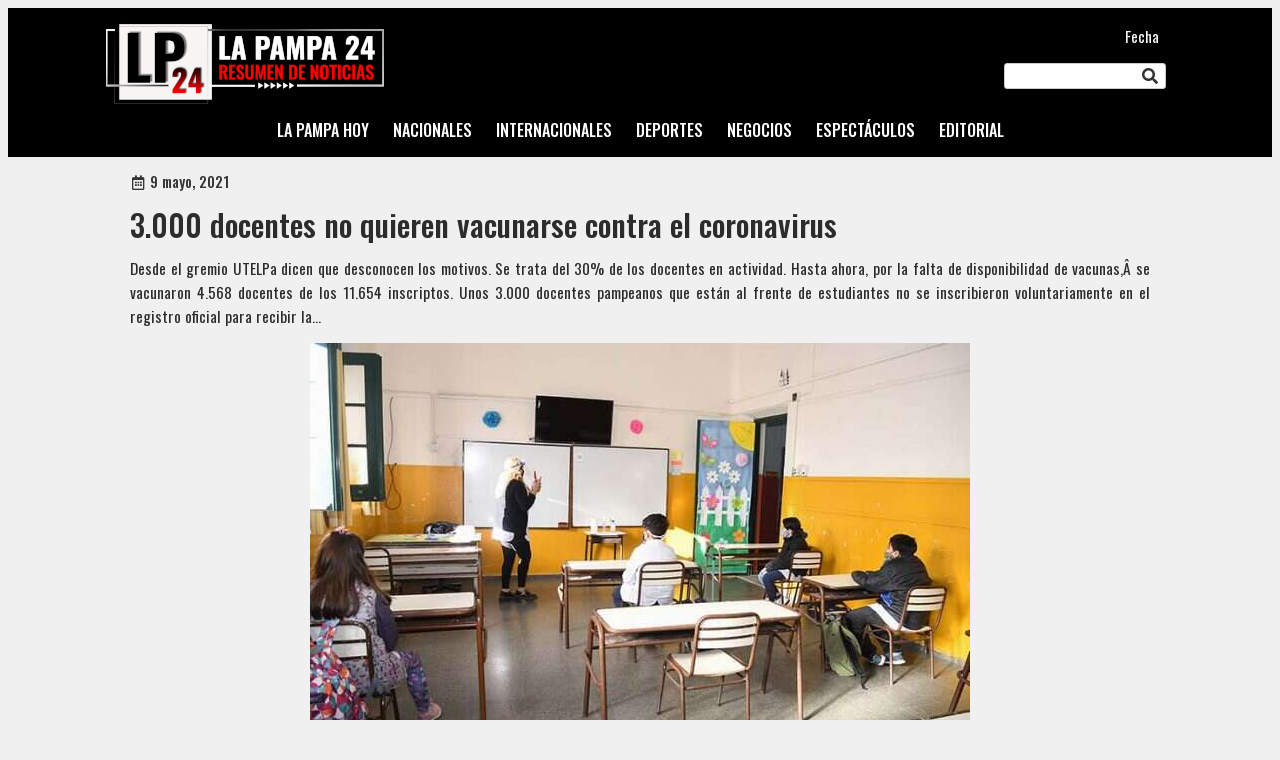

--- FILE ---
content_type: text/html; charset=UTF-8
request_url: https://lapampa24.com.ar/sin-categoria/3-000-docentes-no-quieren-vacunarse-contra-el-coronavirus/
body_size: 18559
content:
<!DOCTYPE html>
<html lang="es-AR" prefix="og: http://ogp.me/ns# fb: http://ogp.me/ns/fb#">
<head>
	<meta charset="UTF-8" />
	<meta name="viewport" content="width=device-width, initial-scale=1" />
<meta name='robots' content='max-image-preview:large' />
	<style>img:is([sizes="auto" i], [sizes^="auto," i]) { contain-intrinsic-size: 3000px 1500px }</style>
	<title>3.000 docentes no quieren vacunarse contra el coronavirus &#8211; La Pampa 24</title>
<link rel='dns-prefetch' href='//www.googletagmanager.com' />
<link rel="alternate" type="application/rss+xml" title="La Pampa 24 &raquo; Feed" href="https://lapampa24.com.ar/feed/" />
<link rel="alternate" type="application/rss+xml" title="La Pampa 24 &raquo; RSS de los comentarios" href="https://lapampa24.com.ar/comments/feed/" />
<script>
window._wpemojiSettings = {"baseUrl":"https:\/\/s.w.org\/images\/core\/emoji\/16.0.1\/72x72\/","ext":".png","svgUrl":"https:\/\/s.w.org\/images\/core\/emoji\/16.0.1\/svg\/","svgExt":".svg","source":{"concatemoji":"https:\/\/lapampa24.com.ar\/wp-includes\/js\/wp-emoji-release.min.js?ver=6.8.3"}};
/*! This file is auto-generated */
!function(s,n){var o,i,e;function c(e){try{var t={supportTests:e,timestamp:(new Date).valueOf()};sessionStorage.setItem(o,JSON.stringify(t))}catch(e){}}function p(e,t,n){e.clearRect(0,0,e.canvas.width,e.canvas.height),e.fillText(t,0,0);var t=new Uint32Array(e.getImageData(0,0,e.canvas.width,e.canvas.height).data),a=(e.clearRect(0,0,e.canvas.width,e.canvas.height),e.fillText(n,0,0),new Uint32Array(e.getImageData(0,0,e.canvas.width,e.canvas.height).data));return t.every(function(e,t){return e===a[t]})}function u(e,t){e.clearRect(0,0,e.canvas.width,e.canvas.height),e.fillText(t,0,0);for(var n=e.getImageData(16,16,1,1),a=0;a<n.data.length;a++)if(0!==n.data[a])return!1;return!0}function f(e,t,n,a){switch(t){case"flag":return n(e,"\ud83c\udff3\ufe0f\u200d\u26a7\ufe0f","\ud83c\udff3\ufe0f\u200b\u26a7\ufe0f")?!1:!n(e,"\ud83c\udde8\ud83c\uddf6","\ud83c\udde8\u200b\ud83c\uddf6")&&!n(e,"\ud83c\udff4\udb40\udc67\udb40\udc62\udb40\udc65\udb40\udc6e\udb40\udc67\udb40\udc7f","\ud83c\udff4\u200b\udb40\udc67\u200b\udb40\udc62\u200b\udb40\udc65\u200b\udb40\udc6e\u200b\udb40\udc67\u200b\udb40\udc7f");case"emoji":return!a(e,"\ud83e\udedf")}return!1}function g(e,t,n,a){var r="undefined"!=typeof WorkerGlobalScope&&self instanceof WorkerGlobalScope?new OffscreenCanvas(300,150):s.createElement("canvas"),o=r.getContext("2d",{willReadFrequently:!0}),i=(o.textBaseline="top",o.font="600 32px Arial",{});return e.forEach(function(e){i[e]=t(o,e,n,a)}),i}function t(e){var t=s.createElement("script");t.src=e,t.defer=!0,s.head.appendChild(t)}"undefined"!=typeof Promise&&(o="wpEmojiSettingsSupports",i=["flag","emoji"],n.supports={everything:!0,everythingExceptFlag:!0},e=new Promise(function(e){s.addEventListener("DOMContentLoaded",e,{once:!0})}),new Promise(function(t){var n=function(){try{var e=JSON.parse(sessionStorage.getItem(o));if("object"==typeof e&&"number"==typeof e.timestamp&&(new Date).valueOf()<e.timestamp+604800&&"object"==typeof e.supportTests)return e.supportTests}catch(e){}return null}();if(!n){if("undefined"!=typeof Worker&&"undefined"!=typeof OffscreenCanvas&&"undefined"!=typeof URL&&URL.createObjectURL&&"undefined"!=typeof Blob)try{var e="postMessage("+g.toString()+"("+[JSON.stringify(i),f.toString(),p.toString(),u.toString()].join(",")+"));",a=new Blob([e],{type:"text/javascript"}),r=new Worker(URL.createObjectURL(a),{name:"wpTestEmojiSupports"});return void(r.onmessage=function(e){c(n=e.data),r.terminate(),t(n)})}catch(e){}c(n=g(i,f,p,u))}t(n)}).then(function(e){for(var t in e)n.supports[t]=e[t],n.supports.everything=n.supports.everything&&n.supports[t],"flag"!==t&&(n.supports.everythingExceptFlag=n.supports.everythingExceptFlag&&n.supports[t]);n.supports.everythingExceptFlag=n.supports.everythingExceptFlag&&!n.supports.flag,n.DOMReady=!1,n.readyCallback=function(){n.DOMReady=!0}}).then(function(){return e}).then(function(){var e;n.supports.everything||(n.readyCallback(),(e=n.source||{}).concatemoji?t(e.concatemoji):e.wpemoji&&e.twemoji&&(t(e.twemoji),t(e.wpemoji)))}))}((window,document),window._wpemojiSettings);
</script>
<style id='wp-block-site-logo-inline-css'>
.wp-block-site-logo{box-sizing:border-box;line-height:0}.wp-block-site-logo a{display:inline-block;line-height:0}.wp-block-site-logo.is-default-size img{height:auto;width:120px}.wp-block-site-logo img{height:auto;max-width:100%}.wp-block-site-logo a,.wp-block-site-logo img{border-radius:inherit}.wp-block-site-logo.aligncenter{margin-left:auto;margin-right:auto;text-align:center}:root :where(.wp-block-site-logo.is-style-rounded){border-radius:9999px}
</style>
<style id='wp-block-paragraph-inline-css'>
.is-small-text{font-size:.875em}.is-regular-text{font-size:1em}.is-large-text{font-size:2.25em}.is-larger-text{font-size:3em}.has-drop-cap:not(:focus):first-letter{float:left;font-size:8.4em;font-style:normal;font-weight:100;line-height:.68;margin:.05em .1em 0 0;text-transform:uppercase}body.rtl .has-drop-cap:not(:focus):first-letter{float:none;margin-left:.1em}p.has-drop-cap.has-background{overflow:hidden}:root :where(p.has-background){padding:1.25em 2.375em}:where(p.has-text-color:not(.has-link-color)) a{color:inherit}p.has-text-align-left[style*="writing-mode:vertical-lr"],p.has-text-align-right[style*="writing-mode:vertical-rl"]{rotate:180deg}
</style>
<style id='wp-block-search-inline-css'>
.wp-block-search__button{margin-left:10px;word-break:normal}.wp-block-search__button.has-icon{line-height:0}.wp-block-search__button svg{height:1.25em;min-height:24px;min-width:24px;width:1.25em;fill:currentColor;vertical-align:text-bottom}:where(.wp-block-search__button){border:1px solid #ccc;padding:6px 10px}.wp-block-search__inside-wrapper{display:flex;flex:auto;flex-wrap:nowrap;max-width:100%}.wp-block-search__label{width:100%}.wp-block-search__input{appearance:none;border:1px solid #949494;flex-grow:1;margin-left:0;margin-right:0;min-width:3rem;padding:8px;text-decoration:unset!important}.wp-block-search.wp-block-search__button-only .wp-block-search__button{box-sizing:border-box;display:flex;flex-shrink:0;justify-content:center;margin-left:0;max-width:100%}.wp-block-search.wp-block-search__button-only .wp-block-search__inside-wrapper{min-width:0!important;transition-property:width}.wp-block-search.wp-block-search__button-only .wp-block-search__input{flex-basis:100%;transition-duration:.3s}.wp-block-search.wp-block-search__button-only.wp-block-search__searchfield-hidden,.wp-block-search.wp-block-search__button-only.wp-block-search__searchfield-hidden .wp-block-search__inside-wrapper{overflow:hidden}.wp-block-search.wp-block-search__button-only.wp-block-search__searchfield-hidden .wp-block-search__input{border-left-width:0!important;border-right-width:0!important;flex-basis:0;flex-grow:0;margin:0;min-width:0!important;padding-left:0!important;padding-right:0!important;width:0!important}:where(.wp-block-search__input){font-family:inherit;font-size:inherit;font-style:inherit;font-weight:inherit;letter-spacing:inherit;line-height:inherit;text-transform:inherit}:where(.wp-block-search__button-inside .wp-block-search__inside-wrapper){border:1px solid #949494;box-sizing:border-box;padding:4px}:where(.wp-block-search__button-inside .wp-block-search__inside-wrapper) .wp-block-search__input{border:none;border-radius:0;padding:0 4px}:where(.wp-block-search__button-inside .wp-block-search__inside-wrapper) .wp-block-search__input:focus{outline:none}:where(.wp-block-search__button-inside .wp-block-search__inside-wrapper) :where(.wp-block-search__button){padding:4px 8px}.wp-block-search.aligncenter .wp-block-search__inside-wrapper{margin:auto}.wp-block[data-align=right] .wp-block-search.wp-block-search__button-only .wp-block-search__inside-wrapper{float:right}
</style>
<style id='wp-block-navigation-link-inline-css'>
.wp-block-navigation .wp-block-navigation-item__label{overflow-wrap:break-word}.wp-block-navigation .wp-block-navigation-item__description{display:none}.link-ui-tools{border-top:1px solid #f0f0f0;padding:8px}.link-ui-block-inserter{padding-top:8px}.link-ui-block-inserter__back{margin-left:8px;text-transform:uppercase}
</style>
<link rel='stylesheet' id='wp-block-navigation-css' href='https://lapampa24.com.ar/wp-includes/blocks/navigation/style.min.css?ver=6.8.3' media='all' />
<style id='wp-block-group-inline-css'>
.wp-block-group{box-sizing:border-box}:where(.wp-block-group.wp-block-group-is-layout-constrained){position:relative}
</style>
<style id='wp-block-post-terms-inline-css'>
.wp-block-post-terms{box-sizing:border-box}.wp-block-post-terms .wp-block-post-terms__separator{white-space:pre-wrap}
</style>
<style id='wp-block-post-date-inline-css'>
.wp-block-post-date{box-sizing:border-box}
</style>
<style id='wp-block-post-title-inline-css'>
.wp-block-post-title{box-sizing:border-box;word-break:break-word}.wp-block-post-title :where(a){display:inline-block;font-family:inherit;font-size:inherit;font-style:inherit;font-weight:inherit;letter-spacing:inherit;line-height:inherit;text-decoration:inherit}
</style>
<style id='wp-block-post-excerpt-inline-css'>
:where(.wp-block-post-excerpt){box-sizing:border-box;margin-bottom:var(--wp--style--block-gap);margin-top:var(--wp--style--block-gap)}.wp-block-post-excerpt__excerpt{margin-bottom:0;margin-top:0}.wp-block-post-excerpt__more-text{margin-bottom:0;margin-top:var(--wp--style--block-gap)}.wp-block-post-excerpt__more-link{display:inline-block}
</style>
<style id='wp-block-post-featured-image-inline-css'>
.wp-block-post-featured-image{margin-left:0;margin-right:0}.wp-block-post-featured-image a{display:block;height:100%}.wp-block-post-featured-image :where(img){box-sizing:border-box;height:auto;max-width:100%;vertical-align:bottom;width:100%}.wp-block-post-featured-image.alignfull img,.wp-block-post-featured-image.alignwide img{width:100%}.wp-block-post-featured-image .wp-block-post-featured-image__overlay.has-background-dim{background-color:#000;inset:0;position:absolute}.wp-block-post-featured-image{position:relative}.wp-block-post-featured-image .wp-block-post-featured-image__overlay.has-background-gradient{background-color:initial}.wp-block-post-featured-image .wp-block-post-featured-image__overlay.has-background-dim-0{opacity:0}.wp-block-post-featured-image .wp-block-post-featured-image__overlay.has-background-dim-10{opacity:.1}.wp-block-post-featured-image .wp-block-post-featured-image__overlay.has-background-dim-20{opacity:.2}.wp-block-post-featured-image .wp-block-post-featured-image__overlay.has-background-dim-30{opacity:.3}.wp-block-post-featured-image .wp-block-post-featured-image__overlay.has-background-dim-40{opacity:.4}.wp-block-post-featured-image .wp-block-post-featured-image__overlay.has-background-dim-50{opacity:.5}.wp-block-post-featured-image .wp-block-post-featured-image__overlay.has-background-dim-60{opacity:.6}.wp-block-post-featured-image .wp-block-post-featured-image__overlay.has-background-dim-70{opacity:.7}.wp-block-post-featured-image .wp-block-post-featured-image__overlay.has-background-dim-80{opacity:.8}.wp-block-post-featured-image .wp-block-post-featured-image__overlay.has-background-dim-90{opacity:.9}.wp-block-post-featured-image .wp-block-post-featured-image__overlay.has-background-dim-100{opacity:1}.wp-block-post-featured-image:where(.alignleft,.alignright){width:100%}
</style>
<style id='wp-block-post-content-inline-css'>
.wp-block-post-content{display:flow-root}
</style>
<style id='wp-block-post-navigation-link-inline-css'>
.wp-block-post-navigation-link .wp-block-post-navigation-link__arrow-previous{display:inline-block;margin-right:1ch}.wp-block-post-navigation-link .wp-block-post-navigation-link__arrow-previous:not(.is-arrow-chevron){transform:scaleX(1)}.wp-block-post-navigation-link .wp-block-post-navigation-link__arrow-next{display:inline-block;margin-left:1ch}.wp-block-post-navigation-link .wp-block-post-navigation-link__arrow-next:not(.is-arrow-chevron){transform:scaleX(1)}.wp-block-post-navigation-link.has-text-align-left[style*="writing-mode: vertical-lr"],.wp-block-post-navigation-link.has-text-align-right[style*="writing-mode: vertical-rl"]{rotate:180deg}
</style>
<style id='wp-block-heading-inline-css'>
h1.has-background,h2.has-background,h3.has-background,h4.has-background,h5.has-background,h6.has-background{padding:1.25em 2.375em}h1.has-text-align-left[style*=writing-mode]:where([style*=vertical-lr]),h1.has-text-align-right[style*=writing-mode]:where([style*=vertical-rl]),h2.has-text-align-left[style*=writing-mode]:where([style*=vertical-lr]),h2.has-text-align-right[style*=writing-mode]:where([style*=vertical-rl]),h3.has-text-align-left[style*=writing-mode]:where([style*=vertical-lr]),h3.has-text-align-right[style*=writing-mode]:where([style*=vertical-rl]),h4.has-text-align-left[style*=writing-mode]:where([style*=vertical-lr]),h4.has-text-align-right[style*=writing-mode]:where([style*=vertical-rl]),h5.has-text-align-left[style*=writing-mode]:where([style*=vertical-lr]),h5.has-text-align-right[style*=writing-mode]:where([style*=vertical-rl]),h6.has-text-align-left[style*=writing-mode]:where([style*=vertical-lr]),h6.has-text-align-right[style*=writing-mode]:where([style*=vertical-rl]){rotate:180deg}
</style>
<style id='wp-block-categories-inline-css'>
.wp-block-categories{box-sizing:border-box}.wp-block-categories.alignleft{margin-right:2em}.wp-block-categories.alignright{margin-left:2em}.wp-block-categories.wp-block-categories-dropdown.aligncenter{text-align:center}.wp-block-categories .wp-block-categories__label{display:block;width:100%}
</style>
<style id='wp-block-tag-cloud-inline-css'>
.wp-block-tag-cloud{box-sizing:border-box}.wp-block-tag-cloud.aligncenter{justify-content:center;text-align:center}.wp-block-tag-cloud.alignfull{padding-left:1em;padding-right:1em}.wp-block-tag-cloud a{display:inline-block;margin-right:5px}.wp-block-tag-cloud span{display:inline-block;margin-left:5px;text-decoration:none}:root :where(.wp-block-tag-cloud.is-style-outline){display:flex;flex-wrap:wrap;gap:1ch}:root :where(.wp-block-tag-cloud.is-style-outline a){border:1px solid;font-size:unset!important;margin-right:0;padding:1ch 2ch;text-decoration:none!important}
</style>
<link rel='stylesheet' id='wp-block-social-links-css' href='https://lapampa24.com.ar/wp-includes/blocks/social-links/style.min.css?ver=6.8.3' media='all' />
<style id='wp-emoji-styles-inline-css'>

	img.wp-smiley, img.emoji {
		display: inline !important;
		border: none !important;
		box-shadow: none !important;
		height: 1em !important;
		width: 1em !important;
		margin: 0 0.07em !important;
		vertical-align: -0.1em !important;
		background: none !important;
		padding: 0 !important;
	}
</style>
<style id='wp-block-library-inline-css'>
:root{--wp-admin-theme-color:#007cba;--wp-admin-theme-color--rgb:0,124,186;--wp-admin-theme-color-darker-10:#006ba1;--wp-admin-theme-color-darker-10--rgb:0,107,161;--wp-admin-theme-color-darker-20:#005a87;--wp-admin-theme-color-darker-20--rgb:0,90,135;--wp-admin-border-width-focus:2px;--wp-block-synced-color:#7a00df;--wp-block-synced-color--rgb:122,0,223;--wp-bound-block-color:var(--wp-block-synced-color)}@media (min-resolution:192dpi){:root{--wp-admin-border-width-focus:1.5px}}.wp-element-button{cursor:pointer}:root{--wp--preset--font-size--normal:16px;--wp--preset--font-size--huge:42px}:root .has-very-light-gray-background-color{background-color:#eee}:root .has-very-dark-gray-background-color{background-color:#313131}:root .has-very-light-gray-color{color:#eee}:root .has-very-dark-gray-color{color:#313131}:root .has-vivid-green-cyan-to-vivid-cyan-blue-gradient-background{background:linear-gradient(135deg,#00d084,#0693e3)}:root .has-purple-crush-gradient-background{background:linear-gradient(135deg,#34e2e4,#4721fb 50%,#ab1dfe)}:root .has-hazy-dawn-gradient-background{background:linear-gradient(135deg,#faaca8,#dad0ec)}:root .has-subdued-olive-gradient-background{background:linear-gradient(135deg,#fafae1,#67a671)}:root .has-atomic-cream-gradient-background{background:linear-gradient(135deg,#fdd79a,#004a59)}:root .has-nightshade-gradient-background{background:linear-gradient(135deg,#330968,#31cdcf)}:root .has-midnight-gradient-background{background:linear-gradient(135deg,#020381,#2874fc)}.has-regular-font-size{font-size:1em}.has-larger-font-size{font-size:2.625em}.has-normal-font-size{font-size:var(--wp--preset--font-size--normal)}.has-huge-font-size{font-size:var(--wp--preset--font-size--huge)}.has-text-align-center{text-align:center}.has-text-align-left{text-align:left}.has-text-align-right{text-align:right}#end-resizable-editor-section{display:none}.aligncenter{clear:both}.items-justified-left{justify-content:flex-start}.items-justified-center{justify-content:center}.items-justified-right{justify-content:flex-end}.items-justified-space-between{justify-content:space-between}.screen-reader-text{border:0;clip-path:inset(50%);height:1px;margin:-1px;overflow:hidden;padding:0;position:absolute;width:1px;word-wrap:normal!important}.screen-reader-text:focus{background-color:#ddd;clip-path:none;color:#444;display:block;font-size:1em;height:auto;left:5px;line-height:normal;padding:15px 23px 14px;text-decoration:none;top:5px;width:auto;z-index:100000}html :where(.has-border-color){border-style:solid}html :where([style*=border-top-color]){border-top-style:solid}html :where([style*=border-right-color]){border-right-style:solid}html :where([style*=border-bottom-color]){border-bottom-style:solid}html :where([style*=border-left-color]){border-left-style:solid}html :where([style*=border-width]){border-style:solid}html :where([style*=border-top-width]){border-top-style:solid}html :where([style*=border-right-width]){border-right-style:solid}html :where([style*=border-bottom-width]){border-bottom-style:solid}html :where([style*=border-left-width]){border-left-style:solid}html :where(img[class*=wp-image-]){height:auto;max-width:100%}:where(figure){margin:0 0 1em}html :where(.is-position-sticky){--wp-admin--admin-bar--position-offset:var(--wp-admin--admin-bar--height,0px)}@media screen and (max-width:600px){html :where(.is-position-sticky){--wp-admin--admin-bar--position-offset:0px}}
</style>
<style id='global-styles-inline-css'>
:root{--wp--preset--aspect-ratio--square: 1;--wp--preset--aspect-ratio--4-3: 4/3;--wp--preset--aspect-ratio--3-4: 3/4;--wp--preset--aspect-ratio--3-2: 3/2;--wp--preset--aspect-ratio--2-3: 2/3;--wp--preset--aspect-ratio--16-9: 16/9;--wp--preset--aspect-ratio--9-16: 9/16;--wp--preset--color--black: #000000;--wp--preset--color--cyan-bluish-gray: #abb8c3;--wp--preset--color--white: #ffffff;--wp--preset--color--pale-pink: #f78da7;--wp--preset--color--vivid-red: #cf2e2e;--wp--preset--color--luminous-vivid-orange: #ff6900;--wp--preset--color--luminous-vivid-amber: #fcb900;--wp--preset--color--light-green-cyan: #7bdcb5;--wp--preset--color--vivid-green-cyan: #00d084;--wp--preset--color--pale-cyan-blue: #8ed1fc;--wp--preset--color--vivid-cyan-blue: #0693e3;--wp--preset--color--vivid-purple: #9b51e0;--wp--preset--color--base: #F0F0F0;--wp--preset--color--contrast: #2C2C2C;--wp--preset--color--primary: #FB0000;--wp--preset--color--secondary: #345C00;--wp--preset--color--tertiary: #F6F6F6;--wp--preset--gradient--vivid-cyan-blue-to-vivid-purple: linear-gradient(135deg,rgba(6,147,227,1) 0%,rgb(155,81,224) 100%);--wp--preset--gradient--light-green-cyan-to-vivid-green-cyan: linear-gradient(135deg,rgb(122,220,180) 0%,rgb(0,208,130) 100%);--wp--preset--gradient--luminous-vivid-amber-to-luminous-vivid-orange: linear-gradient(135deg,rgba(252,185,0,1) 0%,rgba(255,105,0,1) 100%);--wp--preset--gradient--luminous-vivid-orange-to-vivid-red: linear-gradient(135deg,rgba(255,105,0,1) 0%,rgb(207,46,46) 100%);--wp--preset--gradient--very-light-gray-to-cyan-bluish-gray: linear-gradient(135deg,rgb(238,238,238) 0%,rgb(169,184,195) 100%);--wp--preset--gradient--cool-to-warm-spectrum: linear-gradient(135deg,rgb(74,234,220) 0%,rgb(151,120,209) 20%,rgb(207,42,186) 40%,rgb(238,44,130) 60%,rgb(251,105,98) 80%,rgb(254,248,76) 100%);--wp--preset--gradient--blush-light-purple: linear-gradient(135deg,rgb(255,206,236) 0%,rgb(152,150,240) 100%);--wp--preset--gradient--blush-bordeaux: linear-gradient(135deg,rgb(254,205,165) 0%,rgb(254,45,45) 50%,rgb(107,0,62) 100%);--wp--preset--gradient--luminous-dusk: linear-gradient(135deg,rgb(255,203,112) 0%,rgb(199,81,192) 50%,rgb(65,88,208) 100%);--wp--preset--gradient--pale-ocean: linear-gradient(135deg,rgb(255,245,203) 0%,rgb(182,227,212) 50%,rgb(51,167,181) 100%);--wp--preset--gradient--electric-grass: linear-gradient(135deg,rgb(202,248,128) 0%,rgb(113,206,126) 100%);--wp--preset--gradient--midnight: linear-gradient(135deg,rgb(2,3,129) 0%,rgb(40,116,252) 100%);--wp--preset--font-size--small: clamp(0.875rem, 0.875rem + ((1vw - 0.2rem) * 0.156), 1rem);--wp--preset--font-size--medium: clamp(0.875rem, 0.875rem + ((1vw - 0.2rem) * 0.156), 1rem);--wp--preset--font-size--large: clamp(1.75rem, 1.75rem + ((1vw - 0.2rem) * 0.156), 1.875rem);--wp--preset--font-size--x-large: 2.25rem;--wp--preset--font-size--xx-large: clamp(6.1rem, 6.1rem + ((1vw - 0.2rem) * 4.875), 10rem);--wp--preset--spacing--20: 0.44rem;--wp--preset--spacing--30: clamp(1.5rem, 5vw, 2rem);--wp--preset--spacing--40: clamp(1.8rem, 1.8rem + ((1vw - 0.48rem) * 2.885), 3rem);--wp--preset--spacing--50: clamp(2.5rem, 8vw, 4.5rem);--wp--preset--spacing--60: clamp(3.75rem, 10vw, 7rem);--wp--preset--spacing--70: clamp(5rem, 5.25rem + ((1vw - 0.48rem) * 9.096), 8rem);--wp--preset--spacing--80: clamp(7rem, 14vw, 11rem);--wp--preset--shadow--natural: 6px 6px 9px rgba(0, 0, 0, 0.2);--wp--preset--shadow--deep: 12px 12px 50px rgba(0, 0, 0, 0.4);--wp--preset--shadow--sharp: 6px 6px 0px rgba(0, 0, 0, 0.2);--wp--preset--shadow--outlined: 6px 6px 0px -3px rgba(255, 255, 255, 1), 6px 6px rgba(0, 0, 0, 1);--wp--preset--shadow--crisp: 6px 6px 0px rgba(0, 0, 0, 1);}:root { --wp--style--global--content-size: 1200px;--wp--style--global--wide-size: 90%; }:where(body) { margin: 0; }.wp-site-blocks { padding-top: var(--wp--style--root--padding-top); padding-bottom: var(--wp--style--root--padding-bottom); }.has-global-padding { padding-right: var(--wp--style--root--padding-right); padding-left: var(--wp--style--root--padding-left); }.has-global-padding > .alignfull { margin-right: calc(var(--wp--style--root--padding-right) * -1); margin-left: calc(var(--wp--style--root--padding-left) * -1); }.has-global-padding :where(:not(.alignfull.is-layout-flow) > .has-global-padding:not(.wp-block-block, .alignfull)) { padding-right: 0; padding-left: 0; }.has-global-padding :where(:not(.alignfull.is-layout-flow) > .has-global-padding:not(.wp-block-block, .alignfull)) > .alignfull { margin-left: 0; margin-right: 0; }.wp-site-blocks > .alignleft { float: left; margin-right: 2em; }.wp-site-blocks > .alignright { float: right; margin-left: 2em; }.wp-site-blocks > .aligncenter { justify-content: center; margin-left: auto; margin-right: auto; }:where(.wp-site-blocks) > * { margin-block-start: .5rem; margin-block-end: 0; }:where(.wp-site-blocks) > :first-child { margin-block-start: 0; }:where(.wp-site-blocks) > :last-child { margin-block-end: 0; }:root { --wp--style--block-gap: .5rem; }:root :where(.is-layout-flow) > :first-child{margin-block-start: 0;}:root :where(.is-layout-flow) > :last-child{margin-block-end: 0;}:root :where(.is-layout-flow) > *{margin-block-start: .5rem;margin-block-end: 0;}:root :where(.is-layout-constrained) > :first-child{margin-block-start: 0;}:root :where(.is-layout-constrained) > :last-child{margin-block-end: 0;}:root :where(.is-layout-constrained) > *{margin-block-start: .5rem;margin-block-end: 0;}:root :where(.is-layout-flex){gap: .5rem;}:root :where(.is-layout-grid){gap: .5rem;}.is-layout-flow > .alignleft{float: left;margin-inline-start: 0;margin-inline-end: 2em;}.is-layout-flow > .alignright{float: right;margin-inline-start: 2em;margin-inline-end: 0;}.is-layout-flow > .aligncenter{margin-left: auto !important;margin-right: auto !important;}.is-layout-constrained > .alignleft{float: left;margin-inline-start: 0;margin-inline-end: 2em;}.is-layout-constrained > .alignright{float: right;margin-inline-start: 2em;margin-inline-end: 0;}.is-layout-constrained > .aligncenter{margin-left: auto !important;margin-right: auto !important;}.is-layout-constrained > :where(:not(.alignleft):not(.alignright):not(.alignfull)){max-width: var(--wp--style--global--content-size);margin-left: auto !important;margin-right: auto !important;}.is-layout-constrained > .alignwide{max-width: var(--wp--style--global--wide-size);}body .is-layout-flex{display: flex;}.is-layout-flex{flex-wrap: wrap;align-items: center;}.is-layout-flex > :is(*, div){margin: 0;}body .is-layout-grid{display: grid;}.is-layout-grid > :is(*, div){margin: 0;}body{background-color: var(--wp--preset--color--base);color: var(--wp--preset--color--contrast);font-family: var(--wp--preset--font-family--system-font);font-size: var(--wp--preset--font-size--medium);line-height: 1.6;--wp--style--root--padding-top: 0;--wp--style--root--padding-right: var(--wp--preset--spacing--30);--wp--style--root--padding-bottom: 0;--wp--style--root--padding-left: var(--wp--preset--spacing--30);}a:where(:not(.wp-element-button)){color: var(--wp--preset--color--contrast);text-decoration: none;}:root :where(a:where(:not(.wp-element-button)):hover){text-decoration: none;}:root :where(a:where(:not(.wp-element-button)):focus){text-decoration: none;}:root :where(a:where(:not(.wp-element-button)):active){color: var(--wp--preset--color--secondary);text-decoration: none;}h1, h2, h3, h4, h5, h6{font-weight: 400;line-height: 1.4;}h1{font-size: clamp(1.25em, 1.25rem + ((1vw - 0.2em) * 0.938), 2em);font-weight: 500;line-height: 1.2;}h2{font-size: clamp(0.984em, 0.984rem + ((1vw - 0.2em) * 0.645), 1.5em);font-weight: 500;line-height: 1.2;}h3{font-size: var(--wp--preset--font-size--x-large);}h4{font-size: var(--wp--preset--font-size--large);}h5{font-size: var(--wp--preset--font-size--medium);font-weight: 700;text-transform: uppercase;}h6{font-size: var(--wp--preset--font-size--medium);text-transform: uppercase;}:root :where(.wp-element-button, .wp-block-button__link){background-color: var(--wp--preset--color--white);border-radius: 2px;border-color: var(--wp--preset--color--primary);border-width: 1px;border-style: solid;color: var(--wp--preset--color--contrast);font-family: inherit;font-size: inherit;line-height: inherit;padding: calc(0.667em + 2px) calc(1.333em + 2px);text-decoration: none;}:root :where(.wp-element-button:visited, .wp-block-button__link:visited){color: var(--wp--preset--color--contrast);}:root :where(.wp-element-button:hover, .wp-block-button__link:hover){background-color: var(--wp--preset--color--contrast);color: var(--wp--preset--color--base);}:root :where(.wp-element-button:focus, .wp-block-button__link:focus){background-color: var(--wp--preset--color--contrast);color: var(--wp--preset--color--base);}:root :where(.wp-element-button:active, .wp-block-button__link:active){background-color: var(--wp--preset--color--secondary);color: var(--wp--preset--color--base);}.has-black-color{color: var(--wp--preset--color--black) !important;}.has-cyan-bluish-gray-color{color: var(--wp--preset--color--cyan-bluish-gray) !important;}.has-white-color{color: var(--wp--preset--color--white) !important;}.has-pale-pink-color{color: var(--wp--preset--color--pale-pink) !important;}.has-vivid-red-color{color: var(--wp--preset--color--vivid-red) !important;}.has-luminous-vivid-orange-color{color: var(--wp--preset--color--luminous-vivid-orange) !important;}.has-luminous-vivid-amber-color{color: var(--wp--preset--color--luminous-vivid-amber) !important;}.has-light-green-cyan-color{color: var(--wp--preset--color--light-green-cyan) !important;}.has-vivid-green-cyan-color{color: var(--wp--preset--color--vivid-green-cyan) !important;}.has-pale-cyan-blue-color{color: var(--wp--preset--color--pale-cyan-blue) !important;}.has-vivid-cyan-blue-color{color: var(--wp--preset--color--vivid-cyan-blue) !important;}.has-vivid-purple-color{color: var(--wp--preset--color--vivid-purple) !important;}.has-base-color{color: var(--wp--preset--color--base) !important;}.has-contrast-color{color: var(--wp--preset--color--contrast) !important;}.has-primary-color{color: var(--wp--preset--color--primary) !important;}.has-secondary-color{color: var(--wp--preset--color--secondary) !important;}.has-tertiary-color{color: var(--wp--preset--color--tertiary) !important;}.has-black-background-color{background-color: var(--wp--preset--color--black) !important;}.has-cyan-bluish-gray-background-color{background-color: var(--wp--preset--color--cyan-bluish-gray) !important;}.has-white-background-color{background-color: var(--wp--preset--color--white) !important;}.has-pale-pink-background-color{background-color: var(--wp--preset--color--pale-pink) !important;}.has-vivid-red-background-color{background-color: var(--wp--preset--color--vivid-red) !important;}.has-luminous-vivid-orange-background-color{background-color: var(--wp--preset--color--luminous-vivid-orange) !important;}.has-luminous-vivid-amber-background-color{background-color: var(--wp--preset--color--luminous-vivid-amber) !important;}.has-light-green-cyan-background-color{background-color: var(--wp--preset--color--light-green-cyan) !important;}.has-vivid-green-cyan-background-color{background-color: var(--wp--preset--color--vivid-green-cyan) !important;}.has-pale-cyan-blue-background-color{background-color: var(--wp--preset--color--pale-cyan-blue) !important;}.has-vivid-cyan-blue-background-color{background-color: var(--wp--preset--color--vivid-cyan-blue) !important;}.has-vivid-purple-background-color{background-color: var(--wp--preset--color--vivid-purple) !important;}.has-base-background-color{background-color: var(--wp--preset--color--base) !important;}.has-contrast-background-color{background-color: var(--wp--preset--color--contrast) !important;}.has-primary-background-color{background-color: var(--wp--preset--color--primary) !important;}.has-secondary-background-color{background-color: var(--wp--preset--color--secondary) !important;}.has-tertiary-background-color{background-color: var(--wp--preset--color--tertiary) !important;}.has-black-border-color{border-color: var(--wp--preset--color--black) !important;}.has-cyan-bluish-gray-border-color{border-color: var(--wp--preset--color--cyan-bluish-gray) !important;}.has-white-border-color{border-color: var(--wp--preset--color--white) !important;}.has-pale-pink-border-color{border-color: var(--wp--preset--color--pale-pink) !important;}.has-vivid-red-border-color{border-color: var(--wp--preset--color--vivid-red) !important;}.has-luminous-vivid-orange-border-color{border-color: var(--wp--preset--color--luminous-vivid-orange) !important;}.has-luminous-vivid-amber-border-color{border-color: var(--wp--preset--color--luminous-vivid-amber) !important;}.has-light-green-cyan-border-color{border-color: var(--wp--preset--color--light-green-cyan) !important;}.has-vivid-green-cyan-border-color{border-color: var(--wp--preset--color--vivid-green-cyan) !important;}.has-pale-cyan-blue-border-color{border-color: var(--wp--preset--color--pale-cyan-blue) !important;}.has-vivid-cyan-blue-border-color{border-color: var(--wp--preset--color--vivid-cyan-blue) !important;}.has-vivid-purple-border-color{border-color: var(--wp--preset--color--vivid-purple) !important;}.has-base-border-color{border-color: var(--wp--preset--color--base) !important;}.has-contrast-border-color{border-color: var(--wp--preset--color--contrast) !important;}.has-primary-border-color{border-color: var(--wp--preset--color--primary) !important;}.has-secondary-border-color{border-color: var(--wp--preset--color--secondary) !important;}.has-tertiary-border-color{border-color: var(--wp--preset--color--tertiary) !important;}.has-vivid-cyan-blue-to-vivid-purple-gradient-background{background: var(--wp--preset--gradient--vivid-cyan-blue-to-vivid-purple) !important;}.has-light-green-cyan-to-vivid-green-cyan-gradient-background{background: var(--wp--preset--gradient--light-green-cyan-to-vivid-green-cyan) !important;}.has-luminous-vivid-amber-to-luminous-vivid-orange-gradient-background{background: var(--wp--preset--gradient--luminous-vivid-amber-to-luminous-vivid-orange) !important;}.has-luminous-vivid-orange-to-vivid-red-gradient-background{background: var(--wp--preset--gradient--luminous-vivid-orange-to-vivid-red) !important;}.has-very-light-gray-to-cyan-bluish-gray-gradient-background{background: var(--wp--preset--gradient--very-light-gray-to-cyan-bluish-gray) !important;}.has-cool-to-warm-spectrum-gradient-background{background: var(--wp--preset--gradient--cool-to-warm-spectrum) !important;}.has-blush-light-purple-gradient-background{background: var(--wp--preset--gradient--blush-light-purple) !important;}.has-blush-bordeaux-gradient-background{background: var(--wp--preset--gradient--blush-bordeaux) !important;}.has-luminous-dusk-gradient-background{background: var(--wp--preset--gradient--luminous-dusk) !important;}.has-pale-ocean-gradient-background{background: var(--wp--preset--gradient--pale-ocean) !important;}.has-electric-grass-gradient-background{background: var(--wp--preset--gradient--electric-grass) !important;}.has-midnight-gradient-background{background: var(--wp--preset--gradient--midnight) !important;}.has-small-font-size{font-size: var(--wp--preset--font-size--small) !important;}.has-medium-font-size{font-size: var(--wp--preset--font-size--medium) !important;}.has-large-font-size{font-size: var(--wp--preset--font-size--large) !important;}.has-x-large-font-size{font-size: var(--wp--preset--font-size--x-large) !important;}.has-xx-large-font-size{font-size: var(--wp--preset--font-size--xx-large) !important;}
:root :where(.wp-block-navigation){font-size: var(--wp--preset--font-size--small);}
:root :where(.wp-block-navigation a:where(:not(.wp-element-button))){text-decoration: none;}
:root :where(.wp-block-navigation a:where(:not(.wp-element-button)):hover){text-decoration: none;}
:root :where(.wp-block-navigation a:where(:not(.wp-element-button)):focus){text-decoration: none;}
:root :where(.wp-block-navigation a:where(:not(.wp-element-button)):active){text-decoration: none;}
:root :where(.wp-block-post-content a:where(:not(.wp-element-button))){color: var(--wp--preset--color--secondary);}
:root :where(.wp-block-post-excerpt){font-size: var(--wp--preset--font-size--medium);}
:root :where(.wp-block-post-date){font-size: var(--wp--preset--font-size--small);font-weight: 400;}
:root :where(.wp-block-post-date a:where(:not(.wp-element-button))){text-decoration: none;}
:root :where(.wp-block-post-date a:where(:not(.wp-element-button)):hover){text-decoration: none;}
:root :where(.wp-block-post-terms){font-size: var(--wp--preset--font-size--small);}
:root :where(.wp-block-post-title){margin-top: 0;margin-bottom: 0;}
:root :where(.wp-block-post-title a:where(:not(.wp-element-button))){text-decoration: none;}
:root :where(.wp-block-post-title a:where(:not(.wp-element-button)):hover){text-decoration: none;}
:root :where(.wp-block-post-title a:where(:not(.wp-element-button)):focus){text-decoration: none;}
:root :where(.wp-block-post-title a:where(:not(.wp-element-button)):active){color: var(--wp--preset--color--secondary);text-decoration: none;}
</style>
<style id='core-block-supports-inline-css'>
.wp-elements-71e5e71a9844c28f93085c89200089c2 a:where(:not(.wp-element-button)){color:var(--wp--preset--color--tertiary);}.wp-container-content-93ed1c69{grid-column:span 3;grid-row:span 1;}.wp-container-core-navigation-is-layout-64ede673{justify-content:center;}.wp-container-core-group-is-layout-988b637e{grid-template-columns:repeat(3, minmax(0, 1fr));}.wp-container-core-social-links-is-layout-a89b3969{justify-content:center;}.wp-container-core-navigation-is-layout-638e78ff{flex-wrap:nowrap;justify-content:center;}
</style>
<style id='wp-block-template-skip-link-inline-css'>

		.skip-link.screen-reader-text {
			border: 0;
			clip-path: inset(50%);
			height: 1px;
			margin: -1px;
			overflow: hidden;
			padding: 0;
			position: absolute !important;
			width: 1px;
			word-wrap: normal !important;
		}

		.skip-link.screen-reader-text:focus {
			background-color: #eee;
			clip-path: none;
			color: #444;
			display: block;
			font-size: 1em;
			height: auto;
			left: 5px;
			line-height: normal;
			padding: 15px 23px 14px;
			text-decoration: none;
			top: 5px;
			width: auto;
			z-index: 100000;
		}
</style>
<link rel='stylesheet' id='recent-posts-widget-with-thumbnails-public-style-css' href='https://lapampa24.com.ar/wp-content/plugins/recent-posts-widget-with-thumbnails/public.css?ver=7.1.1' media='all' />
<link rel='stylesheet' id='lapampatwentyfour-css' href='https://lapampa24.com.ar/wp-content/themes/lp24-2025/style.css?ver=1.0.20' media='all' />
<link rel='stylesheet' id='lapampatwentyfour_font_awesome-css' href='https://lapampa24.com.ar/wp-content/themes/lp24-2025//assets/fonts/fontawesome/css/all.min.css?ver=6.8.3' media='all' />

<!-- Google tag (gtag.js) snippet added by Site Kit -->
<!-- Google Analytics snippet added by Site Kit -->
<script src="https://www.googletagmanager.com/gtag/js?id=GT-MK57NF37" id="google_gtagjs-js" async></script>
<script id="google_gtagjs-js-after">
window.dataLayer = window.dataLayer || [];function gtag(){dataLayer.push(arguments);}
gtag("set","linker",{"domains":["lapampa24.com.ar"]});
gtag("js", new Date());
gtag("set", "developer_id.dZTNiMT", true);
gtag("config", "GT-MK57NF37");
</script>
<link rel="https://api.w.org/" href="https://lapampa24.com.ar/wp-json/" /><link rel="alternate" title="JSON" type="application/json" href="https://lapampa24.com.ar/wp-json/wp/v2/posts/13336" /><link rel="EditURI" type="application/rsd+xml" title="RSD" href="https://lapampa24.com.ar/xmlrpc.php?rsd" />
<meta name="generator" content="WordPress 6.8.3" />
<link rel="canonical" href="https://lapampa24.com.ar/sin-categoria/3-000-docentes-no-quieren-vacunarse-contra-el-coronavirus/" />
<link rel='shortlink' href='https://lapampa24.com.ar/?p=13336' />
<link rel="alternate" title="oEmbed (JSON)" type="application/json+oembed" href="https://lapampa24.com.ar/wp-json/oembed/1.0/embed?url=https%3A%2F%2Flapampa24.com.ar%2Fsin-categoria%2F3-000-docentes-no-quieren-vacunarse-contra-el-coronavirus%2F" />
<link rel="alternate" title="oEmbed (XML)" type="text/xml+oembed" href="https://lapampa24.com.ar/wp-json/oembed/1.0/embed?url=https%3A%2F%2Flapampa24.com.ar%2Fsin-categoria%2F3-000-docentes-no-quieren-vacunarse-contra-el-coronavirus%2F&#038;format=xml" />
<meta name="generator" content="Site Kit by Google 1.170.0" /><script type="importmap" id="wp-importmap">
{"imports":{"@wordpress\/interactivity":"https:\/\/lapampa24.com.ar\/wp-includes\/js\/dist\/script-modules\/interactivity\/index.min.js?ver=55aebb6e0a16726baffb"}}
</script>
<script type="module" src="https://lapampa24.com.ar/wp-includes/js/dist/script-modules/block-library/navigation/view.min.js?ver=61572d447d60c0aa5240" id="@wordpress/block-library/navigation/view-js-module"></script>
<link rel="modulepreload" href="https://lapampa24.com.ar/wp-includes/js/dist/script-modules/interactivity/index.min.js?ver=55aebb6e0a16726baffb" id="@wordpress/interactivity-js-modulepreload"><link rel="icon" href="https://lapampa24.com.ar/wp-content/uploads/2022/03/cropped-la-pampa-24-3_fav-32x32.png" sizes="32x32" />
<link rel="icon" href="https://lapampa24.com.ar/wp-content/uploads/2022/03/cropped-la-pampa-24-3_fav-192x192.png" sizes="192x192" />
<link rel="apple-touch-icon" href="https://lapampa24.com.ar/wp-content/uploads/2022/03/cropped-la-pampa-24-3_fav-180x180.png" />
<meta name="msapplication-TileImage" content="https://lapampa24.com.ar/wp-content/uploads/2022/03/cropped-la-pampa-24-3_fav-270x270.png" />

<!-- START - Open Graph and Twitter Card Tags 3.3.7 -->
 <!-- Facebook Open Graph -->
  <meta property="og:locale" content="es_ES"/>
  <meta property="og:site_name" content="La Pampa 24"/>
  <meta property="og:title" content="3.000 docentes no quieren vacunarse contra el coronavirus"/>
  <meta property="og:url" content="https://lapampa24.com.ar/sin-categoria/3-000-docentes-no-quieren-vacunarse-contra-el-coronavirus/"/>
  <meta property="og:type" content="article"/>
  <meta property="og:description" content="Desde el gremio UTELPa dicen que desconocen los motivos. Se trata del 30% de los docentes en actividad. Hasta ahora, por la falta de disponibilidad de vacunas,Â se vacunaron 4.568 docentes de los 11.654 inscriptos.

Unos 3.000 docentes pampeanos que están al frente de estudiantes no se inscribiero"/>
  <meta property="og:image" content="https://lapampa24.com.ar/wp-content/uploads/2021/05/docentesin.jpg"/>
  <meta property="og:image:url" content="https://lapampa24.com.ar/wp-content/uploads/2021/05/docentesin.jpg"/>
  <meta property="og:image:secure_url" content="https://lapampa24.com.ar/wp-content/uploads/2021/05/docentesin.jpg"/>
  <meta property="article:published_time" content="2021-05-09T12:53:58-03:00"/>
  <meta property="article:modified_time" content="2021-05-09T12:53:58-03:00" />
  <meta property="og:updated_time" content="2021-05-09T12:53:58-03:00" />
  <meta property="article:section" content="Sin categoría"/>
  <meta property="article:publisher" content="https://www.facebook.com/lapampa24/"/>
 <!-- Google+ / Schema.org -->
  <meta itemprop="name" content="3.000 docentes no quieren vacunarse contra el coronavirus"/>
  <meta itemprop="headline" content="3.000 docentes no quieren vacunarse contra el coronavirus"/>
  <meta itemprop="description" content="Desde el gremio UTELPa dicen que desconocen los motivos. Se trata del 30% de los docentes en actividad. Hasta ahora, por la falta de disponibilidad de vacunas,Â se vacunaron 4.568 docentes de los 11.654 inscriptos.

Unos 3.000 docentes pampeanos que están al frente de estudiantes no se inscribiero"/>
  <meta itemprop="image" content="https://lapampa24.com.ar/wp-content/uploads/2021/05/docentesin.jpg"/>
  <meta itemprop="datePublished" content="2021-05-09"/>
  <meta itemprop="dateModified" content="2021-05-09T12:53:58-03:00" />
  <meta itemprop="author" content="admin"/>
  <!--<meta itemprop="publisher" content="La Pampa 24"/>--> <!-- To solve: The attribute publisher.itemtype has an invalid value -->
 <!-- Twitter Cards -->
  <meta name="twitter:title" content="3.000 docentes no quieren vacunarse contra el coronavirus"/>
  <meta name="twitter:url" content="https://lapampa24.com.ar/sin-categoria/3-000-docentes-no-quieren-vacunarse-contra-el-coronavirus/"/>
  <meta name="twitter:description" content="Desde el gremio UTELPa dicen que desconocen los motivos. Se trata del 30% de los docentes en actividad. Hasta ahora, por la falta de disponibilidad de vacunas,Â se vacunaron 4.568 docentes de los 11.654 inscriptos.

Unos 3.000 docentes pampeanos que están al frente de estudiantes no se inscribiero"/>
  <meta name="twitter:image" content="https://lapampa24.com.ar/wp-content/uploads/2021/05/docentesin.jpg"/>
  <meta name="twitter:card" content="summary_large_image"/>
  <meta name="twitter:site" content="@la_pampa24"/>
 <!-- SEO -->
 <!-- Misc. tags -->
 <!-- is_singular -->
<!-- END - Open Graph and Twitter Card Tags 3.3.7 -->
	
</head>

<body class="wp-singular post-template-default single single-post postid-13336 single-format-standard wp-custom-logo wp-embed-responsive wp-theme-lp24-2025">

<div class="wp-site-blocks"><header class="wp-block-template-part">
<div class="wp-block-group alignwide header_wrapper has-tertiary-color has-black-background-color has-text-color has-background has-link-color wp-elements-71e5e71a9844c28f93085c89200089c2 is-layout-grid wp-container-core-group-is-layout-988b637e wp-block-group-is-layout-grid"><div class="is-default-size wp-block-site-logo"><a href="https://lapampa24.com.ar/" class="custom-logo-link" rel="home"><img width="278" height="80" src="https://lapampa24.com.ar/wp-content/uploads/2022/03/la-pampa-24-3_main.png" class="custom-logo" alt="La Pampa 24" decoding="async" /></a></div>


<p id="date">Fecha</p>


<form role="search" method="get" action="https://lapampa24.com.ar/" class="wp-block-search__button-outside wp-block-search__text-button wp-block-search"    ><label class="wp-block-search__label" for="wp-block-search__input-1" >Buscar</label><div class="wp-block-search__inside-wrapper " ><input class="wp-block-search__input" id="wp-block-search__input-1" placeholder="" value="" type="search" name="s" required /><button aria-label="Buscar" class="wp-block-search__button wp-element-button" type="submit" >Buscar</button></div></form>

<nav style="font-style:normal;font-weight:500;text-transform:uppercase;" class="has-text-color has-white-color has-background has-black-background-color is-responsive items-justified-center wp-block-navigation wp-container-content-93ed1c69 is-content-justification-center is-layout-flex wp-container-core-navigation-is-layout-64ede673 wp-block-navigation-is-layout-flex" aria-label="Header Menu" 
		 data-wp-interactive="core/navigation" data-wp-context='{"overlayOpenedBy":{"click":false,"hover":false,"focus":false},"type":"overlay","roleAttribute":"","ariaLabel":"Men\u00fa"}'><button aria-haspopup="dialog" aria-label="Abrir el menú" class="wp-block-navigation__responsive-container-open" 
				data-wp-on-async--click="actions.openMenuOnClick"
				data-wp-on--keydown="actions.handleMenuKeydown"
			><svg width="24" height="24" xmlns="http://www.w3.org/2000/svg" viewBox="0 0 24 24"><path d="M5 5v1.5h14V5H5zm0 7.8h14v-1.5H5v1.5zM5 19h14v-1.5H5V19z" /></svg></button>
				<div class="wp-block-navigation__responsive-container"  id="modal-2" 
				data-wp-class--has-modal-open="state.isMenuOpen"
				data-wp-class--is-menu-open="state.isMenuOpen"
				data-wp-watch="callbacks.initMenu"
				data-wp-on--keydown="actions.handleMenuKeydown"
				data-wp-on-async--focusout="actions.handleMenuFocusout"
				tabindex="-1"
			>
					<div class="wp-block-navigation__responsive-close" tabindex="-1">
						<div class="wp-block-navigation__responsive-dialog" 
				data-wp-bind--aria-modal="state.ariaModal"
				data-wp-bind--aria-label="state.ariaLabel"
				data-wp-bind--role="state.roleAttribute"
			>
							<button aria-label="Cerrar el menú" class="wp-block-navigation__responsive-container-close" 
				data-wp-on-async--click="actions.closeMenuOnClick"
			><svg xmlns="http://www.w3.org/2000/svg" viewBox="0 0 24 24" width="24" height="24" aria-hidden="true" focusable="false"><path d="m13.06 12 6.47-6.47-1.06-1.06L12 10.94 5.53 4.47 4.47 5.53 10.94 12l-6.47 6.47 1.06 1.06L12 13.06l6.47 6.47 1.06-1.06L13.06 12Z"></path></svg></button>
							<div class="wp-block-navigation__responsive-container-content" 
				data-wp-watch="callbacks.focusFirstElement"
			 id="modal-2-content">
								<ul style="font-style:normal;font-weight:500;text-transform:uppercase;" class="wp-block-navigation__container has-text-color has-white-color has-background has-black-background-color is-responsive items-justified-center wp-block-navigation"><li class=" wp-block-navigation-item  menu-item menu-item-type-taxonomy menu-item-object-category wp-block-navigation-link"><a class="wp-block-navigation-item__content"  href="https://lapampa24.com.ar/categoria/la-pampa-hoy/" title=""><span class="wp-block-navigation-item__label">La Pampa Hoy</span></a></li><li class=" wp-block-navigation-item  menu-item menu-item-type-taxonomy menu-item-object-category wp-block-navigation-link"><a class="wp-block-navigation-item__content"  href="https://lapampa24.com.ar/categoria/nacionales/" title=""><span class="wp-block-navigation-item__label">Nacionales</span></a></li><li class=" wp-block-navigation-item  menu-item menu-item-type-taxonomy menu-item-object-category wp-block-navigation-link"><a class="wp-block-navigation-item__content"  href="https://lapampa24.com.ar/categoria/internacionales/" title=""><span class="wp-block-navigation-item__label">Internacionales</span></a></li><li class=" wp-block-navigation-item  menu-item menu-item-type-taxonomy menu-item-object-category wp-block-navigation-link"><a class="wp-block-navigation-item__content"  href="https://lapampa24.com.ar/categoria/deportes/" title=""><span class="wp-block-navigation-item__label">Deportes</span></a></li><li class=" wp-block-navigation-item  menu-item menu-item-type-taxonomy menu-item-object-category wp-block-navigation-link"><a class="wp-block-navigation-item__content"  href="https://lapampa24.com.ar/categoria/negocios/" title=""><span class="wp-block-navigation-item__label">Negocios</span></a></li><li class=" wp-block-navigation-item  menu-item menu-item-type-taxonomy menu-item-object-category wp-block-navigation-link"><a class="wp-block-navigation-item__content"  href="https://lapampa24.com.ar/categoria/espectaculos/" title=""><span class="wp-block-navigation-item__label">Espectáculos</span></a></li><li class=" wp-block-navigation-item  menu-item menu-item-type-taxonomy menu-item-object-category wp-block-navigation-link"><a class="wp-block-navigation-item__content"  href="https://lapampa24.com.ar/categoria/editorial/" title=""><span class="wp-block-navigation-item__label">Editorial</span></a></li></ul>
							</div>
						</div>
					</div>
				</div></nav></div>
</header>


<main class="wp-block-group is-layout-flow wp-block-group-is-layout-flow">
<div id="content" class="wp-block-group has-global-padding is-layout-constrained wp-block-group-is-layout-constrained">
<div class="wp-block-group first-level-categories has-global-padding is-layout-constrained wp-block-group-is-layout-constrained"><div class="taxonomy-category wp-block-post-terms"><a href="https://lapampa24.com.ar/categoria/sin-categoria/" rel="tag">Sin categoría</a></div></div>


<div class="wp-block-post-date"><time datetime="2021-05-09T12:53:58-03:00">9 mayo, 2021</time></div>

<h2 class="wp-block-post-title">3.000 docentes no quieren vacunarse contra el coronavirus</h2>

<div class="wp-block-post-excerpt"><p class="wp-block-post-excerpt__excerpt">Desde el gremio UTELPa dicen que desconocen los motivos. Se trata del 30% de los docentes en actividad. Hasta ahora, por la falta de disponibilidad de vacunas,Â se vacunaron 4.568 docentes de los 11.654 inscriptos. Unos 3.000 docentes pampeanos que están al frente de estudiantes no se inscribieron voluntariamente en el registro oficial para recibir la&hellip; </p></div>


<div class="wp-block-group post-featured-image second-level-categories has-global-padding is-layout-constrained wp-block-group-is-layout-constrained"><figure class="wp-block-post-featured-image"><img width="660" height="420" src="https://lapampa24.com.ar/wp-content/uploads/2021/05/docentesin-660x420.jpg" class="attachment-post-thumbnail size-post-thumbnail wp-post-image" alt="" style="object-fit:cover;" decoding="async" fetchpriority="high" /></figure>

<div class="taxonomy-category wp-block-post-terms"><a href="https://lapampa24.com.ar/categoria/sin-categoria/" rel="tag">Sin categoría</a></div></div>


<div style="margin-bottom:0;margin-top:1.5rem;" class="entry-content wp-block-post-content is-layout-flow wp-block-post-content-is-layout-flow"><div>
<p>Desde el gremio UTELPa dicen que desconocen los motivos. Se trata del 30% de los docentes en actividad. Hasta ahora, por la falta de disponibilidad de vacunas,Â <strong>se vacunaron 4.568 docentes de los 11.654 inscriptos</strong>.</p>
<p>Unos 3.000 docentes pampeanos que están al frente de estudiantes <strong>no se inscribieron voluntariamente en el registro oficial para recibir la vacuna contra Covid19</strong>. Son el 30% del total de docentes que están dictando clases presenciales y virtuales.</p>
<p>La cifra se conoce en medio de las conversaciones que mantiene el mayoritario gremio docente, UTELPa, con el Gobierno Provincial, por la continuidad de las clases presenciales en medio de la segunda ola de la pandemia de coronavirus.</p>
<p>En ese escenario, hace una semana se conoció que varios docentes deÂ  General Pico no concurrieron a colocarse la vacuna contra el Covid19 a pesar de que se les había asignado el turno correspondiente.</p>
<p data-content-col="ok" data-content-parag="Cantidad de caracteres exacta">Según fuentes oficiales, <strong>en el sistema educativo de La Pampa hay 10.611 docentes al frente de estudiantes. De esos, sólo 7.614 figuran inscriptos en la página www.vacunate.lapampa.gob.ar para recibir la vacuna contra el coronavirus.Â </strong></p>
<p data-content-col="ok" data-content-parag="Cantidad de caracteres exacta">Los docentes al frente de alumnos y alumnas no son todos los que integran el sistema educativo. Por eso, en el registro de vacunación oficial figuran 11.654 docentes inscriptos. De esos, y hasta el pasado 3 de mayo, habían sido vacunados 4.568 personas.</p>
<p data-content-col="ok" data-content-parag="Cantidad de caracteres exacta">La vacunación es voluntaria por lo que hay que manifestar, a través de la inscripción en el registro oficial, la intención de recibir la vacuna. La campaña antivacunas que se desplegó a través de medios y dirigentes opositores al Gobierno Nacional generó dudas en la población.</p>
<p data-content-col="ok" data-content-parag="Cantidad de caracteres exacta">Los gremios docentes tuvieron que salir a hacer campaña para convencer de la importancia de estar vacunados para atenuar las consecuencias de la enfermedad. A pesar de esto, hay una gran cantidad de docentes que no se quieren vacunar.</p>
<p data-content-col="ok" data-content-parag="Cantidad de caracteres exacta">La secretaria General de UTELPa, Lilia López al ser consultada por los docentes que no se quieren vacunar dijo: &#8220;no se cual serán las razones por las que no se inscribieron para recibir la vacuna&#8221;. &#8220;Nosotros hicimos campaña para que se inscribieran. Es un porcentaje importante el inscripto&#8221;, defendió.</p>
<p data-content-col="ok" data-content-parag="Cantidad de caracteres exacta">Por su parte, la secretaria General de SADOP (docentes de escuelas privadas), Marcela Urban dijo que &#8220;hay un número interesante de docentes que han decidido no inscribirse. Esto es algo muy personal, no es obligatorio colocarse la vacuna, sigue habiendo temor y situaciones personales. A los docentes los convocamos y les informamos que está abierta la opción de vacunarse&#8221;.</p>
<p data-content-col="ok" data-content-parag="Cantidad de caracteres exacta">Mientras que el secretario General de AMET, Jorge Rodríguez (docentes de escuelas técnicas) aseguró que &#8220;vacunarse te permite tener un grado de tranquilidad para dar clases en otras condiciones&#8221;.</p>
<p data-content-col="ok" data-content-parag="Cantidad de caracteres exacta"><strong>Inscriptos que no fueron</strong></p>
<p data-content-col="ok" data-content-parag="Cantidad de caracteres exacta">La semana pasada, la Jefa del Servicio de Vacunación del Hospital Centeno de General Pico, Nélida Urruchuaga reveló una situación que generó malestar entre las autoridades sanitarias porque no se trató de gente que no se quiere vacunar sino de docentes que, estando inscriptos y con turno asignado, no concurrieron a vacunarse.</p>
<p data-content-col="ok" data-content-parag="Cantidad de caracteres exacta">Dijo que dieron 91 turnos a docentes para vacunarse y sólo asistieron 33. Sólo el 36% de los docentes con turno fueron a recibir su dosis. Incluso hubo quienes fueron y no se vacunaron. &#8220;Hubo una docente que fue a elegir la vacuna y como no era la que quería, no se vacunó&#8221;, se quejó Urruchuaga.Â &#8220;Nos molesta porque hay otras personas que quieren vacunarse&#8221;, dijo.</p>
<p data-content-col="ok" data-content-parag="Cantidad de caracteres exacta">La secretaria General de UTELPa, Lilia López dijo estar &#8220;sorprendida&#8221;Â  y que no contaba con la información de los motivos de las ausencias. A pesar de esto arriesgó: &#8220;habría que indagar quienes son esos docentes que no fueron, si están con Covid, si se pusieron la vacuna de la gripe antes y no pueden vacunarse contra Covid o sino abrieron el correo electrónico donde se los notificaba&#8221;.</p>
<p data-content-col="ok" data-content-parag="Cantidad de caracteres exacta">Entre las autoridades de Educación y Salud también está la sospecha de que habría algún docente, no todos, que se inscribieron para recibir la vacuna pero que no se vacunan porque hubo un cambio en la dispensa laboral y podrían ser convocados a trabajar al estar inmunizados contra Covid. Aunque desde UTELPa descartaron que esto esté ocurriendo.</p>
<p data-content-col="ok" data-content-parag="Cantidad de caracteres exacta">Por su parte, el secretario General de AMET Jorge Rodríguez opinó que <strong>&#8220;si algunos docentes no quisieran vacunarse para no perder la dispensa sería gravísimo, espero que eso no esté ocurriendo&#8221;</strong>.</p>
<p data-content-col="ok" data-content-parag="Cantidad de caracteres exacta">Marcela Urban dijo que &#8220;los docentes no son personas que deciden no volver al trabajo, existe una dispensa que está directamente relacionada a que si tenés hijos en nivel escolar, en la semana que no asisten a la escuela, se debe quedar en su casa. Cuando no van a la escuela, trabajan desde el hogar y dan clases virtuales&#8221;.</p>
</div>
<div class="col-12 text-right share-btns"></div>
</div>


<div class="wp-block-group post-navigation has-global-padding is-layout-constrained wp-block-group-is-layout-constrained"><div class="post-navigation-link-previous wp-block-post-navigation-link"><a href="https://lapampa24.com.ar/sin-categoria/eduardo-castex-consideran-que-el-relajamiento-social-disparo-el-aumento-de-casos-positivos/" rel="prev"><span class="post-navigation-link__label">Anterior</span> <span class="post-navigation-link__title">Eduardo Castex: consideran que el relajamiento social disparó el aumento de casos positivos</span></a></div>

<div class="post-navigation-link-next wp-block-post-navigation-link"><a href="https://lapampa24.com.ar/sin-categoria/el-municipio-de-la-humada-reafirma-el-proyecto-productivo-y-turistico-de-agua-de-torres/" rel="next"><span class="post-navigation-link__label">Sugiente</span> <span class="post-navigation-link__title">El municipio de La Humada reafirma el proyecto productivo y turístico de Agua de Torres</span></a></div></div>
</div>



<aside id="sidebar" class="wp-block-group has-global-padding is-layout-constrained wp-block-group-is-layout-constrained"><div class="wp-block-template-part">
<h2 class="wp-block-heading">Secciones</h2>


<ul class="wp-block-categories-list wp-block-categories">	<li class="cat-item cat-item-20"><a href="https://lapampa24.com.ar/categoria/deportes/">Deportes</a>
</li>
	<li class="cat-item cat-item-3756"><a href="https://lapampa24.com.ar/categoria/destacadas/">Destacadas</a>
</li>
	<li class="cat-item cat-item-5253"><a href="https://lapampa24.com.ar/categoria/editorial/">Editorial</a>
</li>
	<li class="cat-item cat-item-321"><a href="https://lapampa24.com.ar/categoria/espectaculos/">Espectáculos</a>
</li>
	<li class="cat-item cat-item-574"><a href="https://lapampa24.com.ar/categoria/internacionales/">Internacionales</a>
</li>
	<li class="cat-item cat-item-21"><a href="https://lapampa24.com.ar/categoria/la-pampa-hoy/">La Pampa Hoy</a>
</li>
	<li class="cat-item cat-item-54"><a href="https://lapampa24.com.ar/categoria/nacionales/">Nacionales</a>
</li>
	<li class="cat-item cat-item-571"><a href="https://lapampa24.com.ar/categoria/negocios/">Negocios</a>
</li>
	<li class="cat-item cat-item-3792"><a href="https://lapampa24.com.ar/categoria/dia/">Nota del día</a>
</li>
	<li class="cat-item cat-item-1"><a href="https://lapampa24.com.ar/categoria/sin-categoria/">Sin categoría</a>
</li>
</ul>


<h2 class="wp-block-heading">Temas Populares</h2>


<p class="is-style-default wp-block-tag-cloud"><a href="https://lapampa24.com.ar/tag/alberto-fernandez/" class="tag-cloud-link tag-link-978 tag-link-position-1" style="font-size: 11.756097560976pt;" aria-label="Alberto Fernandez (99 elementos)">Alberto Fernandez</a>
<a href="https://lapampa24.com.ar/tag/albertofernandez/" class="tag-cloud-link tag-link-123 tag-link-position-2" style="font-size: 10.731707317073pt;" aria-label="AlbertoFernández (74 elementos)">AlbertoFernández</a>
<a href="https://lapampa24.com.ar/tag/argentina/" class="tag-cloud-link tag-link-69 tag-link-position-3" style="font-size: 16.536585365854pt;" aria-label="Argentina (359 elementos)">Argentina</a>
<a href="https://lapampa24.com.ar/tag/boca/" class="tag-cloud-link tag-link-95 tag-link-position-4" style="font-size: 8.0853658536585pt;" aria-label="boca (36 elementos)">boca</a>
<a href="https://lapampa24.com.ar/tag/coronavirus/" class="tag-cloud-link tag-link-544 tag-link-position-5" style="font-size: 12.268292682927pt;" aria-label="Coronavirus (113 elementos)">Coronavirus</a>
<a href="https://lapampa24.com.ar/tag/covid19/" class="tag-cloud-link tag-link-715 tag-link-position-6" style="font-size: 12.69512195122pt;" aria-label="Covid19 (127 elementos)">Covid19</a>
<a href="https://lapampa24.com.ar/tag/covid-19/" class="tag-cloud-link tag-link-826 tag-link-position-7" style="font-size: 11.670731707317pt;" aria-label="covid 19 (97 elementos)">covid 19</a>
<a href="https://lapampa24.com.ar/tag/cultura/" class="tag-cloud-link tag-link-156 tag-link-position-8" style="font-size: 14.40243902439pt;" aria-label="Cultura (204 elementos)">Cultura</a>
<a href="https://lapampa24.com.ar/tag/deporte/" class="tag-cloud-link tag-link-177 tag-link-position-9" style="font-size: 11.585365853659pt;" aria-label="Deporte (95 elementos)">Deporte</a>
<a href="https://lapampa24.com.ar/tag/economia/" class="tag-cloud-link tag-link-465 tag-link-position-10" style="font-size: 11.585365853659pt;" aria-label="economia (95 elementos)">economia</a>
<a href="https://lapampa24.com.ar/tag/educacion/" class="tag-cloud-link tag-link-179 tag-link-position-11" style="font-size: 13.548780487805pt;" aria-label="Educación (160 elementos)">Educación</a>
<a href="https://lapampa24.com.ar/tag/fmi/" class="tag-cloud-link tag-link-642 tag-link-position-12" style="font-size: 8.5975609756098pt;" aria-label="FMI (42 elementos)">FMI</a>
<a href="https://lapampa24.com.ar/tag/futbol/" class="tag-cloud-link tag-link-29 tag-link-position-13" style="font-size: 10.30487804878pt;" aria-label="Fútbol (67 elementos)">Fútbol</a>
<a href="https://lapampa24.com.ar/tag/general-pico/" class="tag-cloud-link tag-link-133 tag-link-position-14" style="font-size: 10.90243902439pt;" aria-label="General Pico (78 elementos)">General Pico</a>
<a href="https://lapampa24.com.ar/tag/generalpico/" class="tag-cloud-link tag-link-187 tag-link-position-15" style="font-size: 8.6829268292683pt;" aria-label="GeneralPico (43 elementos)">GeneralPico</a>
<a href="https://lapampa24.com.ar/tag/gobierno-en-accion/" class="tag-cloud-link tag-link-1288 tag-link-position-16" style="font-size: 8.1707317073171pt;" aria-label="Gobierno en Acción (37 elementos)">Gobierno en Acción</a>
<a href="https://lapampa24.com.ar/tag/gobierno-provincial/" class="tag-cloud-link tag-link-1004 tag-link-position-17" style="font-size: 8.7682926829268pt;" aria-label="Gobierno provincial (44 elementos)">Gobierno provincial</a>
<a href="https://lapampa24.com.ar/tag/genero/" class="tag-cloud-link tag-link-355 tag-link-position-18" style="font-size: 10.048780487805pt;" aria-label="Género (62 elementos)">Género</a>
<a href="https://lapampa24.com.ar/tag/interior/" class="tag-cloud-link tag-link-743 tag-link-position-19" style="font-size: 8.5121951219512pt;" aria-label="Interior (41 elementos)">Interior</a>
<a href="https://lapampa24.com.ar/tag/lapampa/" class="tag-cloud-link tag-link-32 tag-link-position-20" style="font-size: 22pt;" aria-label="LaPampa (1.582 elementos)">LaPampa</a>
<a href="https://lapampa24.com.ar/tag/la-pampa/" class="tag-cloud-link tag-link-150 tag-link-position-21" style="font-size: 19.951219512195pt;" aria-label="La Pampa (917 elementos)">La Pampa</a>
<a href="https://lapampa24.com.ar/tag/messi/" class="tag-cloud-link tag-link-56 tag-link-position-22" style="font-size: 8.6829268292683pt;" aria-label="messi (43 elementos)">messi</a>
<a href="https://lapampa24.com.ar/tag/ministerio-de-salud/" class="tag-cloud-link tag-link-1165 tag-link-position-23" style="font-size: 8.2560975609756pt;" aria-label="Ministerio de Salud (38 elementos)">Ministerio de Salud</a>
<a href="https://lapampa24.com.ar/tag/nacional/" class="tag-cloud-link tag-link-513 tag-link-position-24" style="font-size: 11.414634146341pt;" aria-label="Nacional (91 elementos)">Nacional</a>
<a href="https://lapampa24.com.ar/tag/negocios/" class="tag-cloud-link tag-link-805 tag-link-position-25" style="font-size: 9.9634146341463pt;" aria-label="Negocios (61 elementos)">Negocios</a>
<a href="https://lapampa24.com.ar/tag/obras/" class="tag-cloud-link tag-link-66 tag-link-position-26" style="font-size: 12.865853658537pt;" aria-label="Obras (135 elementos)">Obras</a>
<a href="https://lapampa24.com.ar/tag/pandemia/" class="tag-cloud-link tag-link-821 tag-link-position-27" style="font-size: 12.182926829268pt;" aria-label="pandemia (112 elementos)">pandemia</a>
<a href="https://lapampa24.com.ar/tag/politica/" class="tag-cloud-link tag-link-225 tag-link-position-28" style="font-size: 8.3414634146341pt;" aria-label="Política (39 elementos)">Política</a>
<a href="https://lapampa24.com.ar/tag/principal/" class="tag-cloud-link tag-link-19 tag-link-position-29" style="font-size: 18.158536585366pt;" aria-label="Principal (562 elementos)">Principal</a>
<a href="https://lapampa24.com.ar/tag/produccion/" class="tag-cloud-link tag-link-88 tag-link-position-30" style="font-size: 10.90243902439pt;" aria-label="Producción (79 elementos)">Producción</a>
<a href="https://lapampa24.com.ar/tag/rusia/" class="tag-cloud-link tag-link-885 tag-link-position-31" style="font-size: 9.8780487804878pt;" aria-label="RUSIA (59 elementos)">RUSIA</a>
<a href="https://lapampa24.com.ar/tag/salud/" class="tag-cloud-link tag-link-36 tag-link-position-32" style="font-size: 17.475609756098pt;" aria-label="Salud (471 elementos)">Salud</a>
<a href="https://lapampa24.com.ar/tag/santarosa/" class="tag-cloud-link tag-link-61 tag-link-position-33" style="font-size: 11.414634146341pt;" aria-label="SantaRosa (91 elementos)">SantaRosa</a>
<a href="https://lapampa24.com.ar/tag/santa-rosa/" class="tag-cloud-link tag-link-442 tag-link-position-34" style="font-size: 10.987804878049pt;" aria-label="Santa Rosa (80 elementos)">Santa Rosa</a>
<a href="https://lapampa24.com.ar/tag/seguridad/" class="tag-cloud-link tag-link-243 tag-link-position-35" style="font-size: 13.548780487805pt;" aria-label="seguridad (161 elementos)">seguridad</a>
<a href="https://lapampa24.com.ar/tag/sergio-ziliotto/" class="tag-cloud-link tag-link-874 tag-link-position-36" style="font-size: 15.170731707317pt;" aria-label="sergio ziliotto (249 elementos)">sergio ziliotto</a>
<a href="https://lapampa24.com.ar/tag/sergioziliotto/" class="tag-cloud-link tag-link-450 tag-link-position-37" style="font-size: 11.073170731707pt;" aria-label="SergioZiliotto (83 elementos)">SergioZiliotto</a>
<a href="https://lapampa24.com.ar/tag/sociedad/" class="tag-cloud-link tag-link-566 tag-link-position-38" style="font-size: 17.30487804878pt;" aria-label="sociedad (450 elementos)">sociedad</a>
<a href="https://lapampa24.com.ar/tag/sputnik-v/" class="tag-cloud-link tag-link-820 tag-link-position-39" style="font-size: 8pt;" aria-label="sputnik v (35 elementos)">sputnik v</a>
<a href="https://lapampa24.com.ar/tag/trabajo/" class="tag-cloud-link tag-link-154 tag-link-position-40" style="font-size: 8pt;" aria-label="Trabajo (35 elementos)">Trabajo</a>
<a href="https://lapampa24.com.ar/tag/turismo/" class="tag-cloud-link tag-link-201 tag-link-position-41" style="font-size: 12.353658536585pt;" aria-label="Turismo (117 elementos)">Turismo</a>
<a href="https://lapampa24.com.ar/tag/ucrania/" class="tag-cloud-link tag-link-2972 tag-link-position-42" style="font-size: 9.9634146341463pt;" aria-label="ucrania (60 elementos)">ucrania</a>
<a href="https://lapampa24.com.ar/tag/vacunacion/" class="tag-cloud-link tag-link-598 tag-link-position-43" style="font-size: 10.817073170732pt;" aria-label="Vacunación (77 elementos)">Vacunación</a>
<a href="https://lapampa24.com.ar/tag/vacunas/" class="tag-cloud-link tag-link-600 tag-link-position-44" style="font-size: 11.756097560976pt;" aria-label="Vacunas (98 elementos)">Vacunas</a>
<a href="https://lapampa24.com.ar/tag/viviendas/" class="tag-cloud-link tag-link-77 tag-link-position-45" style="font-size: 8.5121951219512pt;" aria-label="Viviendas (41 elementos)">Viviendas</a></p></div></aside>
</main>


<footer class="wp-block-template-part"><nav class="has-text-color has-white-color has-background has-black-background-color items-justified-center no-wrap wp-block-navigation is-content-justification-center is-nowrap is-layout-flex wp-container-core-navigation-is-layout-638e78ff wp-block-navigation-is-layout-flex" aria-label="Footer Menu"><ul class="wp-block-navigation__container has-text-color has-white-color has-background has-black-background-color items-justified-center no-wrap wp-block-navigation"><li class="wp-block-navigation-item">
<ul class="wp-block-social-links has-icon-color is-style-logos-only is-content-justification-center is-layout-flex wp-container-core-social-links-is-layout-a89b3969 wp-block-social-links-is-layout-flex"><li style="color: #ffffff; " class="wp-social-link wp-social-link-facebook has-white-color wp-block-social-link"><a rel="noopener nofollow" target="_blank" href="https://www.facebook.com/lapampa24/" class="wp-block-social-link-anchor"><svg width="24" height="24" viewBox="0 0 24 24" version="1.1" xmlns="http://www.w3.org/2000/svg" aria-hidden="true" focusable="false"><path d="M12 2C6.5 2 2 6.5 2 12c0 5 3.7 9.1 8.4 9.9v-7H7.9V12h2.5V9.8c0-2.5 1.5-3.9 3.8-3.9 1.1 0 2.2.2 2.2.2v2.5h-1.3c-1.2 0-1.6.8-1.6 1.6V12h2.8l-.4 2.9h-2.3v7C18.3 21.1 22 17 22 12c0-5.5-4.5-10-10-10z"></path></svg><span class="wp-block-social-link-label screen-reader-text">Facebook</span></a></li>

<li style="color: #ffffff; " class="wp-social-link wp-social-link-x has-white-color wp-block-social-link"><a rel="noopener nofollow" target="_blank" href="https://x.com/la_pampa24" class="wp-block-social-link-anchor"><svg width="24" height="24" viewBox="0 0 24 24" version="1.1" xmlns="http://www.w3.org/2000/svg" aria-hidden="true" focusable="false"><path d="M13.982 10.622 20.54 3h-1.554l-5.693 6.618L8.745 3H3.5l6.876 10.007L3.5 21h1.554l6.012-6.989L15.868 21h5.245l-7.131-10.378Zm-2.128 2.474-.697-.997-5.543-7.93H8l4.474 6.4.697.996 5.815 8.318h-2.387l-4.745-6.787Z" /></svg><span class="wp-block-social-link-label screen-reader-text">X</span></a></li>

<li style="color: #ffffff; " class="wp-social-link wp-social-link-instagram has-white-color wp-block-social-link"><a rel="noopener nofollow" target="_blank" href="https://www.instagram.com/lapampa.24/" class="wp-block-social-link-anchor"><svg width="24" height="24" viewBox="0 0 24 24" version="1.1" xmlns="http://www.w3.org/2000/svg" aria-hidden="true" focusable="false"><path d="M12,4.622c2.403,0,2.688,0.009,3.637,0.052c0.877,0.04,1.354,0.187,1.671,0.31c0.42,0.163,0.72,0.358,1.035,0.673 c0.315,0.315,0.51,0.615,0.673,1.035c0.123,0.317,0.27,0.794,0.31,1.671c0.043,0.949,0.052,1.234,0.052,3.637 s-0.009,2.688-0.052,3.637c-0.04,0.877-0.187,1.354-0.31,1.671c-0.163,0.42-0.358,0.72-0.673,1.035 c-0.315,0.315-0.615,0.51-1.035,0.673c-0.317,0.123-0.794,0.27-1.671,0.31c-0.949,0.043-1.233,0.052-3.637,0.052 s-2.688-0.009-3.637-0.052c-0.877-0.04-1.354-0.187-1.671-0.31c-0.42-0.163-0.72-0.358-1.035-0.673 c-0.315-0.315-0.51-0.615-0.673-1.035c-0.123-0.317-0.27-0.794-0.31-1.671C4.631,14.688,4.622,14.403,4.622,12 s0.009-2.688,0.052-3.637c0.04-0.877,0.187-1.354,0.31-1.671c0.163-0.42,0.358-0.72,0.673-1.035 c0.315-0.315,0.615-0.51,1.035-0.673c0.317-0.123,0.794-0.27,1.671-0.31C9.312,4.631,9.597,4.622,12,4.622 M12,3 C9.556,3,9.249,3.01,8.289,3.054C7.331,3.098,6.677,3.25,6.105,3.472C5.513,3.702,5.011,4.01,4.511,4.511 c-0.5,0.5-0.808,1.002-1.038,1.594C3.25,6.677,3.098,7.331,3.054,8.289C3.01,9.249,3,9.556,3,12c0,2.444,0.01,2.751,0.054,3.711 c0.044,0.958,0.196,1.612,0.418,2.185c0.23,0.592,0.538,1.094,1.038,1.594c0.5,0.5,1.002,0.808,1.594,1.038 c0.572,0.222,1.227,0.375,2.185,0.418C9.249,20.99,9.556,21,12,21s2.751-0.01,3.711-0.054c0.958-0.044,1.612-0.196,2.185-0.418 c0.592-0.23,1.094-0.538,1.594-1.038c0.5-0.5,0.808-1.002,1.038-1.594c0.222-0.572,0.375-1.227,0.418-2.185 C20.99,14.751,21,14.444,21,12s-0.01-2.751-0.054-3.711c-0.044-0.958-0.196-1.612-0.418-2.185c-0.23-0.592-0.538-1.094-1.038-1.594 c-0.5-0.5-1.002-0.808-1.594-1.038c-0.572-0.222-1.227-0.375-2.185-0.418C14.751,3.01,14.444,3,12,3L12,3z M12,7.378 c-2.552,0-4.622,2.069-4.622,4.622S9.448,16.622,12,16.622s4.622-2.069,4.622-4.622S14.552,7.378,12,7.378z M12,15 c-1.657,0-3-1.343-3-3s1.343-3,3-3s3,1.343,3,3S13.657,15,12,15z M16.804,6.116c-0.596,0-1.08,0.484-1.08,1.08 s0.484,1.08,1.08,1.08c0.596,0,1.08-0.484,1.08-1.08S17.401,6.116,16.804,6.116z"></path></svg><span class="wp-block-social-link-label screen-reader-text">Instagram</span></a></li>

<li style="color: #ffffff; " class="wp-social-link wp-social-link-youtube has-white-color wp-block-social-link"><a rel="noopener nofollow" target="_blank" href="https://www.youtube.com/channel/UCwRWHCbFxdoqTvndWo1LUPw" class="wp-block-social-link-anchor"><svg width="24" height="24" viewBox="0 0 24 24" version="1.1" xmlns="http://www.w3.org/2000/svg" aria-hidden="true" focusable="false"><path d="M21.8,8.001c0,0-0.195-1.378-0.795-1.985c-0.76-0.797-1.613-0.801-2.004-0.847c-2.799-0.202-6.997-0.202-6.997-0.202 h-0.009c0,0-4.198,0-6.997,0.202C4.608,5.216,3.756,5.22,2.995,6.016C2.395,6.623,2.2,8.001,2.2,8.001S2,9.62,2,11.238v1.517 c0,1.618,0.2,3.237,0.2,3.237s0.195,1.378,0.795,1.985c0.761,0.797,1.76,0.771,2.205,0.855c1.6,0.153,6.8,0.201,6.8,0.201 s4.203-0.006,7.001-0.209c0.391-0.047,1.243-0.051,2.004-0.847c0.6-0.607,0.795-1.985,0.795-1.985s0.2-1.618,0.2-3.237v-1.517 C22,9.62,21.8,8.001,21.8,8.001z M9.935,14.594l-0.001-5.62l5.404,2.82L9.935,14.594z"></path></svg><span class="wp-block-social-link-label screen-reader-text">YouTube</span></a></li>

<li style="color: #ffffff; " class="wp-social-link wp-social-link-whatsapp has-white-color wp-block-social-link"><a rel="noopener nofollow" target="_blank" href="https://wa.me/5491167864001" class="wp-block-social-link-anchor"><svg width="24" height="24" viewBox="0 0 24 24" version="1.1" xmlns="http://www.w3.org/2000/svg" aria-hidden="true" focusable="false"><path d="M 12.011719 2 C 6.5057187 2 2.0234844 6.478375 2.0214844 11.984375 C 2.0204844 13.744375 2.4814687 15.462563 3.3554688 16.976562 L 2 22 L 7.2324219 20.763672 C 8.6914219 21.559672 10.333859 21.977516 12.005859 21.978516 L 12.009766 21.978516 C 17.514766 21.978516 21.995047 17.499141 21.998047 11.994141 C 22.000047 9.3251406 20.962172 6.8157344 19.076172 4.9277344 C 17.190172 3.0407344 14.683719 2.001 12.011719 2 z M 12.009766 4 C 14.145766 4.001 16.153109 4.8337969 17.662109 6.3417969 C 19.171109 7.8517969 20.000047 9.8581875 19.998047 11.992188 C 19.996047 16.396187 16.413812 19.978516 12.007812 19.978516 C 10.674812 19.977516 9.3544062 19.642812 8.1914062 19.007812 L 7.5175781 18.640625 L 6.7734375 18.816406 L 4.8046875 19.28125 L 5.2851562 17.496094 L 5.5019531 16.695312 L 5.0878906 15.976562 C 4.3898906 14.768562 4.0204844 13.387375 4.0214844 11.984375 C 4.0234844 7.582375 7.6067656 4 12.009766 4 z M 8.4765625 7.375 C 8.3095625 7.375 8.0395469 7.4375 7.8105469 7.6875 C 7.5815469 7.9365 6.9355469 8.5395781 6.9355469 9.7675781 C 6.9355469 10.995578 7.8300781 12.182609 7.9550781 12.349609 C 8.0790781 12.515609 9.68175 15.115234 12.21875 16.115234 C 14.32675 16.946234 14.754891 16.782234 15.212891 16.740234 C 15.670891 16.699234 16.690438 16.137687 16.898438 15.554688 C 17.106437 14.971687 17.106922 14.470187 17.044922 14.367188 C 16.982922 14.263188 16.816406 14.201172 16.566406 14.076172 C 16.317406 13.951172 15.090328 13.348625 14.861328 13.265625 C 14.632328 13.182625 14.464828 13.140625 14.298828 13.390625 C 14.132828 13.640625 13.655766 14.201187 13.509766 14.367188 C 13.363766 14.534188 13.21875 14.556641 12.96875 14.431641 C 12.71875 14.305641 11.914938 14.041406 10.960938 13.191406 C 10.218937 12.530406 9.7182656 11.714844 9.5722656 11.464844 C 9.4272656 11.215844 9.5585938 11.079078 9.6835938 10.955078 C 9.7955938 10.843078 9.9316406 10.663578 10.056641 10.517578 C 10.180641 10.371578 10.223641 10.267562 10.306641 10.101562 C 10.389641 9.9355625 10.347156 9.7890625 10.285156 9.6640625 C 10.223156 9.5390625 9.737625 8.3065 9.515625 7.8125 C 9.328625 7.3975 9.131125 7.3878594 8.953125 7.3808594 C 8.808125 7.3748594 8.6425625 7.375 8.4765625 7.375 z"></path></svg><span class="wp-block-social-link-label screen-reader-text">WhatsApp</span></a></li></ul>
</li></ul></nav></footer></div>
<script type="speculationrules">
{"prefetch":[{"source":"document","where":{"and":[{"href_matches":"\/*"},{"not":{"href_matches":["\/wp-*.php","\/wp-admin\/*","\/wp-content\/uploads\/*","\/wp-content\/*","\/wp-content\/plugins\/*","\/wp-content\/themes\/lp24-2025\/*","\/*\\?(.+)"]}},{"not":{"selector_matches":"a[rel~=\"nofollow\"]"}},{"not":{"selector_matches":".no-prefetch, .no-prefetch a"}}]},"eagerness":"conservative"}]}
</script>
<script id="wp-block-template-skip-link-js-after">
	( function() {
		var skipLinkTarget = document.querySelector( 'main' ),
			sibling,
			skipLinkTargetID,
			skipLink;

		// Early exit if a skip-link target can't be located.
		if ( ! skipLinkTarget ) {
			return;
		}

		/*
		 * Get the site wrapper.
		 * The skip-link will be injected in the beginning of it.
		 */
		sibling = document.querySelector( '.wp-site-blocks' );

		// Early exit if the root element was not found.
		if ( ! sibling ) {
			return;
		}

		// Get the skip-link target's ID, and generate one if it doesn't exist.
		skipLinkTargetID = skipLinkTarget.id;
		if ( ! skipLinkTargetID ) {
			skipLinkTargetID = 'wp--skip-link--target';
			skipLinkTarget.id = skipLinkTargetID;
		}

		// Create the skip link.
		skipLink = document.createElement( 'a' );
		skipLink.classList.add( 'skip-link', 'screen-reader-text' );
		skipLink.id = 'wp-skip-link';
		skipLink.href = '#' + skipLinkTargetID;
		skipLink.innerText = 'Saltar al contenido';

		// Inject the skip link.
		sibling.parentElement.insertBefore( skipLink, sibling );
	}() );
	
</script>
<script src="https://lapampa24.com.ar/wp-content/themes/lp24-2025/script.js?ver=1.0.20" id="lapampatwentyfour_script-js"></script>
<script defer src="https://static.cloudflareinsights.com/beacon.min.js/vcd15cbe7772f49c399c6a5babf22c1241717689176015" integrity="sha512-ZpsOmlRQV6y907TI0dKBHq9Md29nnaEIPlkf84rnaERnq6zvWvPUqr2ft8M1aS28oN72PdrCzSjY4U6VaAw1EQ==" data-cf-beacon='{"version":"2024.11.0","token":"90ebeb300c14466299e24dc9eb4211bc","r":1,"server_timing":{"name":{"cfCacheStatus":true,"cfEdge":true,"cfExtPri":true,"cfL4":true,"cfOrigin":true,"cfSpeedBrain":true},"location_startswith":null}}' crossorigin="anonymous"></script>
</body>
</html>
